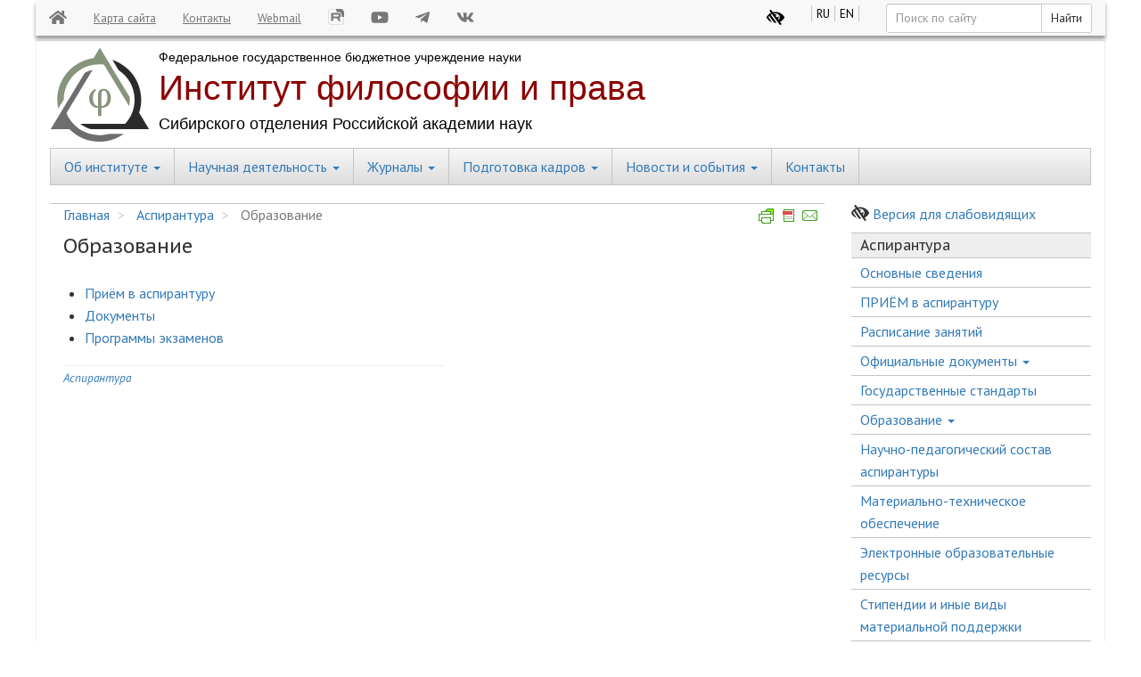

--- FILE ---
content_type: text/html; charset=UTF-8
request_url: https://philosophy.nsc.ru/aspirantura/sveden/education
body_size: 38850
content:
<!DOCTYPE html>
<html  lang="ru" dir="ltr">
  <head>
    <meta charset="utf-8" />
<meta name="description" content="Приём в аспирантуру Документы Программы экзаменов" />
<meta name="robots" content="index, follow" />
<link rel="canonical" href="https://philosophy.nsc.ru/aspirantura/sveden/education" />
<meta name="Generator" content="Drupal 10 (https://www.drupal.org)" />
<meta name="MobileOptimized" content="width" />
<meta name="HandheldFriendly" content="true" />
<meta name="viewport" content="width=device-width, initial-scale=1.0" />
<link rel="icon" href="/themes/custom/ifprsoran/favicon.svg" type="image/svg+xml" />
<link rel="alternate" hreflang="ru" href="https://philosophy.nsc.ru/aspirantura/sveden/education" />

    <meta name="yandex-verification" content="3126df7d828df79d" />
    <title>Образование | Институт философии и права СО РАН</title>
    <link rel="stylesheet" media="all" href="/sites/default/files/css/css_5snLYEtDgz1sK12INf-AkAKFH5opXZ5aW5nlF_z41es.css?delta=0&amp;language=ru&amp;theme=ifprsoran&amp;include=eJxNyFEOgCAIANALWR6pIZKjkThQl7fv18_3UI1ittFATnjgC7hFZhAtge9mrgY1psmbimgCObwv4VqCwNLRr8yOOslW1EqoEnx5pzcmcPoBN94q7w" />
<link rel="stylesheet" media="all" href="https://cdn.jsdelivr.net/npm/entreprise7pro-bootstrap@3.4.8/dist/css/bootstrap.min.css" integrity="sha256-zL9fLm9PT7/fK/vb1O9aIIAdm/+bGtxmUm/M1NPTU7Y=" crossorigin="anonymous" />
<link rel="stylesheet" media="all" href="https://cdn.jsdelivr.net/npm/@unicorn-fail/drupal-bootstrap-styles@0.0.2/dist/3.1.1/7.x-3.x/drupal-bootstrap.min.css" integrity="sha512-nrwoY8z0/iCnnY9J1g189dfuRMCdI5JBwgvzKvwXC4dZ+145UNBUs+VdeG/TUuYRqlQbMlL4l8U3yT7pVss9Rg==" crossorigin="anonymous" />
<link rel="stylesheet" media="all" href="https://cdn.jsdelivr.net/npm/@unicorn-fail/drupal-bootstrap-styles@0.0.2/dist/3.1.1/8.x-3.x/drupal-bootstrap.min.css" integrity="sha512-jM5OBHt8tKkl65deNLp2dhFMAwoqHBIbzSW0WiRRwJfHzGoxAFuCowGd9hYi1vU8ce5xpa5IGmZBJujm/7rVtw==" crossorigin="anonymous" />
<link rel="stylesheet" media="all" href="https://cdn.jsdelivr.net/npm/@unicorn-fail/drupal-bootstrap-styles@0.0.2/dist/3.2.0/7.x-3.x/drupal-bootstrap.min.css" integrity="sha512-U2uRfTiJxR2skZ8hIFUv5y6dOBd9s8xW+YtYScDkVzHEen0kU0G9mH8F2W27r6kWdHc0EKYGY3JTT3C4pEN+/g==" crossorigin="anonymous" />
<link rel="stylesheet" media="all" href="https://cdn.jsdelivr.net/npm/@unicorn-fail/drupal-bootstrap-styles@0.0.2/dist/3.2.0/8.x-3.x/drupal-bootstrap.min.css" integrity="sha512-JXQ3Lp7Oc2/VyHbK4DKvRSwk2MVBTb6tV5Zv/3d7UIJKlNEGT1yws9vwOVUkpsTY0o8zcbCLPpCBG2NrZMBJyQ==" crossorigin="anonymous" />
<link rel="stylesheet" media="all" href="https://cdn.jsdelivr.net/npm/@unicorn-fail/drupal-bootstrap-styles@0.0.2/dist/3.3.1/7.x-3.x/drupal-bootstrap.min.css" integrity="sha512-ZbcpXUXjMO/AFuX8V7yWatyCWP4A4HMfXirwInFWwcxibyAu7jHhwgEA1jO4Xt/UACKU29cG5MxhF/i8SpfiWA==" crossorigin="anonymous" />
<link rel="stylesheet" media="all" href="https://cdn.jsdelivr.net/npm/@unicorn-fail/drupal-bootstrap-styles@0.0.2/dist/3.3.1/8.x-3.x/drupal-bootstrap.min.css" integrity="sha512-kTMXGtKrWAdF2+qSCfCTa16wLEVDAAopNlklx4qPXPMamBQOFGHXz0HDwz1bGhstsi17f2SYVNaYVRHWYeg3RQ==" crossorigin="anonymous" />
<link rel="stylesheet" media="all" href="https://cdn.jsdelivr.net/npm/@unicorn-fail/drupal-bootstrap-styles@0.0.2/dist/3.4.0/8.x-3.x/drupal-bootstrap.min.css" integrity="sha512-tGFFYdzcicBwsd5EPO92iUIytu9UkQR3tLMbORL9sfi/WswiHkA1O3ri9yHW+5dXk18Rd+pluMeDBrPKSwNCvw==" crossorigin="anonymous" />
<link rel="stylesheet" media="all" href="/sites/default/files/css/css_r4t15LELtOznVnD8ujkPXAtFJY72nUdcXiiMq72lwG4.css?delta=9&amp;language=ru&amp;theme=ifprsoran&amp;include=eJxNyFEOgCAIANALWR6pIZKjkThQl7fv18_3UI1ittFATnjgC7hFZhAtge9mrgY1psmbimgCObwv4VqCwNLRr8yOOslW1EqoEnx5pzcmcPoBN94q7w" />
<link rel="stylesheet" media="all" href="//fonts.googleapis.com/css?family=PT+Sans+Caption:400,700|PT+Sans:400,400i,700,700i&amp;amp;subset=cyrillic" />
<link rel="stylesheet" media="all" href="/sites/default/files/css/css_qCKQi5WpNC6660xZV3Hec1oQ5N3SHOtJMJ0AOk1RFLc.css?delta=11&amp;language=ru&amp;theme=ifprsoran&amp;include=eJxNyFEOgCAIANALWR6pIZKjkThQl7fv18_3UI1ittFATnjgC7hFZhAtge9mrgY1psmbimgCObwv4VqCwNLRr8yOOslW1EqoEnx5pzcmcPoBN94q7w" />

    
    <!-- Yandex.Metrika counter --> <script type="text/javascript" > (function(m,e,t,r,i,k,a){m[i]=m[i]||function(){(m[i].a=m[i].a||[]).push(arguments)}; m[i].l=1*new Date();k=e.createElement(t),a=e.getElementsByTagName(t)[0],k.async=1,k.src=r,a.parentNode.insertBefore(k,a)}) (window, document, "script", "https://mc.yandex.ru/metrika/tag.js", "ym"); ym(44997448, "init", { clickmap:true, trackLinks:true, accurateTrackBounce:true }); </script> <noscript><div><img src="https://mc.yandex.ru/watch/44997448" style="position:absolute; left:-9999px;" alt="" /></div></noscript> <!-- /Yandex.Metrika counter -->
  </head>
  <body class="path-node page-node-type-page navbar-is-fixed-top has-glyphicons">
    <a href="#main-content" class="visually-hidden focusable skip-link">
      Перейти к основному содержанию
    </a>
    
      <div class="dialog-off-canvas-main-canvas" data-off-canvas-main-canvas>
    <!--LiveInternet counter--><script type="text/javascript">
new Image().src = "//counter.yadro.ru/hit?r"+
escape(document.referrer)+((typeof(screen)=="undefined")?"":
";s"+screen.width+"*"+screen.height+"*"+(screen.colorDepth?
screen.colorDepth:screen.pixelDepth))+";u"+escape(document.URL)+
";h"+escape(document.title.substring(0,80))+
";"+Math.random();</script><!--/LiveInternet-->
<div class="container" id="main-container">
  <header>

              
              <nav class="navbar navbar-default navbar-fixed-top" id="navbar-top" role="banner">
          <div class="container-fluid">
            <div class="navbar-header">
              
                                            <button type="button" class="navbar-toggle" data-toggle="collapse" data-target="#navbar-top-collapse">
                  <span class="sr-only">Toggle navigation</span>
                  <span class="icon-bar"></span>
                  <span class="icon-bar"></span>
                  <span class="icon-bar"></span>
                </button>
                          </div>

                                      <div id="navbar-top-collapse" class="navbar-collapse collapse">
                  <div class="region region-navigation-collapsible-left">
    <section id="block-verhniilinkglavnaa" data-block-plugin-id="block_content:f158cb40-840a-4673-ab6e-203e89ffaca3" class="block block-block-content block-block-contentf158cb40-840a-4673-ab6e-203e89ffaca3 clearfix">
  
    

      
            <div class="field field--name-field-link field--type-link field--label-hidden field--item"><a href="/"><i class="fa fa-home fa-lg"></i></a></div>
      
  </section>

<section id="block-verhniilinkkartasaita" data-block-plugin-id="block_content:6dabb956-e966-4c91-85e5-ad102e2c100e" class="block block-block-content block-block-content6dabb956-e966-4c91-85e5-ad102e2c100e clearfix">
  
    

      
            <div class="field field--name-field-link field--type-link field--label-hidden field--item"><a href="/sitemap">Карта сайта</a></div>
      
  </section>

<section id="block-verhniilinkkontakty" data-block-plugin-id="block_content:94336cc3-9587-476b-a297-a3d7f45adec4" class="block block-block-content block-block-content94336cc3-9587-476b-a297-a3d7f45adec4 clearfix">
  
    

      
            <div class="field field--name-field-link field--type-link field--label-hidden field--item"><a href="/contacts">Контакты</a></div>
      
  </section>

<section id="block-verhniilinkwebmail" data-block-plugin-id="block_content:1ca1be51-e3b3-4d19-94c3-c8e528d7fea6" class="block block-block-content block-block-content1ca1be51-e3b3-4d19-94c3-c8e528d7fea6 clearfix">
  
    

      
            <div class="field field--name-field-link field--type-link field--label-hidden field--item"><a href="https://mail.philosophy.nsc.ru/">Webmail</a></div>
      
  </section>

<section id="block-ifprsoran-verkhniylinkrutube" data-block-plugin-id="block_content:a0b9e47e-e46c-4a36-8e77-9bebeb1e42e9" class="block block-block-content block-block-contenta0b9e47e-e46c-4a36-8e77-9bebeb1e42e9 clearfix">
  
    

      
            <div class="field field--name-field-link field--type-link field--label-hidden field--item"><a href="https://rutube.ru/channel/50049642/"><div style="margin-bottom:4px"><img src="/sites/default/files/Icon_RUTUBE_grey_mono.svg" height="18px" /></div></a></div>
      
  </section>

<section id="block-verkhniylinkyoutube" data-block-plugin-id="block_content:5dc2de6b-dd77-42ea-a93a-87c7a30ff5d4" class="block block-block-content block-block-content5dc2de6b-dd77-42ea-a93a-87c7a30ff5d4 clearfix">
  
    

      
            <div class="field field--name-field-link field--type-link field--label-hidden field--item"><a href="https://www.youtube.com/channel/UCjkpvXyjp4fyiQG9nB6LZTA"><i class="fab fa-youtube fa-lg"></i></a></div>
      
  </section>

<section id="block-verkhniylinktelegram" data-block-plugin-id="block_content:130aa5ce-5f96-40ab-9a98-9fd42e6a4849" class="block block-block-content block-block-content130aa5ce-5f96-40ab-9a98-9fd42e6a4849 clearfix">
  
    

      
            <div class="field field--name-field-link field--type-link field--label-hidden field--item"><a href="http://t.me/PhilosophyNsk"><i class="fab fa-telegram-plane fa-lg"></i></a></div>
      
  </section>

<section id="block-verkhniylinkvk" data-block-plugin-id="block_content:3dd65e82-cccc-4423-94cb-974de7538e03" class="block block-block-content block-block-content3dd65e82-cccc-4423-94cb-974de7538e03 clearfix">
  
    

      
            <div class="field field--name-field-link field--type-link field--label-hidden field--item"><a href="https://vk.com/philosophynsk"><i class="fab fa-vk fa-lg"></i></a></div>
      
  </section>


  </div>

                  <div class="region region-navigation-collapsible-right">
    <section id="block-ifprsoran-glaz" data-block-plugin-id="block_content:78eb81c9-aed2-4f67-9dcc-5d4c95721c49" class="block block-block-content block-block-content78eb81c9-aed2-4f67-9dcc-5d4c95721c49 clearfix">
  
    

      
            <div class="field field--name-body field--type-text-with-summary field--label-hidden field--item"><p><a class="bvi-open" href="#" title="Версия сайта для слабовидящих"><i class="fas fa-low-vision fa-lg" style="color:black;"></i></a></p>
</div>
      
  </section>

<section class="language-switcher-language-url block block-language block-language-blocklanguage-interface clearfix" id="block-pereklucatelazyka" role="navigation" data-block-plugin-id="language_block:language_interface">
  
    

      <ul class="links"><li hreflang="ru" data-drupal-link-system-path="node/449" class="ru is-active" aria-current="page"><a href="/aspirantura/sveden/education" class="language-link is-active" hreflang="ru" data-drupal-link-system-path="node/449" aria-current="page">RU</a></li><li hreflang="en" data-drupal-link-system-path="node/449" class="en"><a href="/en/node/449" class="language-link" hreflang="en" data-drupal-link-system-path="node/449">EN</a></li></ul>
  </section>

<section id="block-verhniilinkformapoiska" data-block-plugin-id="block_content:52852a39-2a6f-4203-8b9f-41f7c403615d" class="block block-block-content block-block-content52852a39-2a6f-4203-8b9f-41f7c403615d clearfix">
  
    

      
            <div class="field field--name-body field--type-text-with-summary field--label-hidden field--item"><form action="/search" id="topnav-search" method="get" role="search">
<div class="input-group input-group-sm">
<input class="form-control" name="fulltext" placeholder="Поиск по сайту" type="search" value>
<div class="input-group-btn"><button class="btn btn-default" type="submit">Найти</button></div>
</div>
</form>
</div>
      
  </section>


  </div>

              </div>
                      </div>
        </nav>
          
                        <div class="region region-banner">
    <section id="block-shapkaslogotipom2" data-block-plugin-id="block_content:33fd8de3-c8a9-4057-9c2d-eee626e0cb72" class="block block-block-content block-block-content33fd8de3-c8a9-4057-9c2d-eee626e0cb72 clearfix">
  
    

      
            <div class="field field--name-body field--type-text-with-summary field--label-hidden field--item"><div class="banner2"><a href="/"><img style="height:100%;" src="/themes/custom/ifprsoran/images/banner2.svg" alt="Институт философии и права"></a></div>
</div>
      
  </section>


  </div>

          
                      <nav id="navbar-central" class="navbar navbar-default">
          <div class="container-fluid">
            <div class="navbar-header">
              <button type="button" class="navbar-toggle" data-toggle="collapse" data-target="#navbar-central-collapse">
                <span class="sr-only">Toggle navigation</span>
                <span class="icon-bar"></span>
                <span class="icon-bar"></span>
                <span class="icon-bar"></span>
              </button>
            </div>

                        <div id="navbar-central-collapse" class="navbar-collapse collapse">
                  
<h2 class="visually-hidden">Central Menu</h2>


  
              <ul id="menu-central" class="menu nav navbar-nav" role="menu" aria-labelledby="dropdownMenu">
                      <li >
          <a href="/about-list">Об институте <span class="caret"></span></a>
                        <ul class="dropdown-menu" role="menu" aria-labelledby="dLabel">
                      <li ><a href="/about" data-drupal-link-system-path="node/21">Краткие сведения</a></li>
                        <li ><a href="/official" data-drupal-link-system-path="node/8">Официальные документы</a></li>
                        <li >
          <a href="/history">История <span class="caret"></span></a>
                        <ul class="dropdown-menu" role="menu" aria-labelledby="dLabel">
                      <li ><a href="/history" data-drupal-link-system-path="node/327">История</a></li>
                        <li ><a href="/history/events" data-drupal-link-system-path="node/1164">События</a></li>
                        <li ><a href="/history/people" data-drupal-link-system-path="node/1165">Люди</a></li>
                        <li ><a href="/history/thought" data-drupal-link-system-path="node/1166">Идеи</a></li>
              </ul>
  
        </li>
                        <li >
          <a href="/history/photo">Фотоархив <span class="caret"></span></a>
                        <ul class="dropdown-menu" role="menu" aria-labelledby="dLabel">
                      <li ><a href="/history/photo" data-drupal-link-system-path="media_gallery/2">История в лицах</a></li>
                        <li ><a href="/snm/conference/2020photo" data-drupal-link-system-path="snm/conference/2020photo">Конференция молодых учёных 2020</a></li>
                        <li ><a href="/snm/conference/2022photo" data-drupal-link-system-path="snm/conference/2022photo">Конференция молодых учёных 2022</a></li>
                        <li ><a href="/conferences/ancient/photo2025" data-drupal-link-system-path="conferences/ancient/photo2025">«Античная философия и современность» 2025</a></li>
              </ul>
  
        </li>
                        <li ><a href="/administration" data-drupal-link-system-path="node/31">Руководство</a></li>
                        <li ><a href="/researchers" data-drupal-link-system-path="researchers">Страницы сотрудников</a></li>
                        <li ><a href="/structure" data-drupal-link-system-path="node/24">Научные подразделения</a></li>
                        <li ><a href="/staff" data-drupal-link-system-path="node/30">Прочие подразделения</a></li>
                        <li ><a href="/housing" data-drupal-link-system-path="node/437">Жилищная комиссия</a></li>
                        <li ><a href="/contacts" data-drupal-link-system-path="node/20">Контакты</a></li>
              </ul>
  
        </li>
                        <li >
          <a href="/research">Научная деятельность <span class="caret"></span></a>
                        <ul class="dropdown-menu" role="menu" aria-labelledby="dLabel">
                      <li ><a href="/research/research-areas" data-drupal-link-system-path="node/23">Направления исследований</a></li>
                        <li ><a href="/research/evaluation" data-drupal-link-system-path="node/27">Оценка результативности</a></li>
                        <li ><a href="/research/schools" data-drupal-link-system-path="node/25">Научные школы</a></li>
                        <li ><a href="/snm" data-drupal-link-system-path="node/255">Совет научной молодёжи</a></li>
                        <li >
          <a href="/conferences">Конференции <span class="caret"></span></a>
                        <ul class="dropdown-menu" role="menu" aria-labelledby="dLabel">
                      <li ><a href="/conferences/ancient" data-drupal-link-system-path="node/1317">Античная философия и современность</a></li>
                        <li ><a href="/snm/conference" data-drupal-link-system-path="node/257">Конференция молодых учёных</a></li>
                        <li ><a href="/conferences/sociocult_iden" data-drupal-link-system-path="node/1392">Социокультурная идентичность и историческая динамика</a></li>
                        <li ><a href="/conferences/heidegger" data-drupal-link-system-path="node/1460">Всероссийская конференция «Мартин Хайдеггер в контексте мысли XXI столетия: полвека спустя»</a></li>
              </ul>
  
        </li>
                        <li >
          <a href="/seminars">Семинары <span class="caret"></span></a>
                        <ul class="dropdown-menu" role="menu" aria-labelledby="dLabel">
                      <li ><a href="/seminar" data-drupal-link-system-path="node/952">Научный специализированный семинар Института философии и права СО РАН</a></li>
                        <li ><a href="/seminars/ai_se" data-drupal-link-system-path="node/1079">Научный семинар по социальной эпистемологии и искусственному интеллекту</a></li>
                        <li ><a href="/seminars/macrosociology" data-drupal-link-system-path="node/585">Научный семинар «Социальная философия и историческая макросоциология»</a></li>
                        <li ><a href="/node/1375" data-drupal-link-system-path="node/1375">Всероссийский научный вебинар по проблемам социальных и гуманитарных наук с международным участием «Соединяем пространства»</a></li>
              </ul>
  
        </li>
                        <li >
          <a href="/centers">Центры <span class="caret"></span></a>
                        <ul class="dropdown-menu" role="menu" aria-labelledby="dLabel">
                      <li ><a href="/ai_se" data-drupal-link-system-path="node/1087">Центр исследований искусственного интеллекта и социальной эпистемологии</a></li>
                        <li ><a href="/resource_center" data-drupal-link-system-path="node/1089">Ресурсный центр философских, социокультурных исследований и экспертизы социальных рисков ИФПР СО РАН</a></li>
              </ul>
  
        </li>
                        <li ><a href="/publications/books" data-drupal-link-system-path="publications/books">Книги</a></li>
                        <li ><a href="/books/eps" data-drupal-link-system-path="node/1284">Тематический сборник «Этносоциальные процессы в Сибири»</a></li>
                        <li ><a href="https://aristoteles.philosophy.nsc.ru">Сайт «Русский Аристотель»</a></li>
                        <li ><a href="/grants" data-drupal-link-system-path="node/16">Гранты</a></li>
                        <li ><a href="/research/projects" data-drupal-link-system-path="node/46">Проекты</a></li>
                        <li ><a href="/publications/visual-studies" data-drupal-link-system-path="node/6">Визуальные исследования</a></li>
                        <li ><a href="/research/analytics" data-drupal-link-system-path="node/12">Аналитика</a></li>
              </ul>
  
        </li>
                        <li >
          <a href="/publications/journals">Журналы <span class="caret"></span></a>
                        <ul class="dropdown-menu" role="menu" aria-labelledby="dLabel">
                      <li ><a href="/publications/journals" data-drupal-link-system-path="node/19">Список журналов</a></li>
                        <li ><a href="/publications/journals/phil-science" data-drupal-link-system-path="node/464">«Философия науки»</a></li>
                        <li ><a href="/publications/journals/chelovek.ru" data-drupal-link-system-path="node/298">Гуманитарный альманах «Человек.RU»</a></li>
                        <li ><a href="https://respublicaliteraria.ru">«Respublica literaria»</a></li>
              </ul>
  
        </li>
                        <li >
          <a href="/education">Подготовка кадров <span class="caret"></span></a>
                        <ul class="dropdown-menu" role="menu" aria-labelledby="dLabel">
                      <li ><a href="/education/university_chairs" data-drupal-link-system-path="node/346">Университетские кафедры</a></li>
                        <li ><a href="/aspirantura/sveden/common" data-drupal-link-system-path="node/14">Аспирантура</a></li>
                        <li ><a href="/education/continuing" data-drupal-link-system-path="node/1401">Дополнительное образование</a></li>
                        <li ><a href="/education/targeted_training" data-drupal-link-system-path="node/1299">Целевое обучение</a></li>
                        <li ><a href="/otkr_asp" data-drupal-link-system-path="node/1088">Проект «Открытая аспирантура»</a></li>
              </ul>
  
        </li>
                        <li >
          <a href="/news-events">Новости и события <span class="caret"></span></a>
                        <ul class="dropdown-menu" role="menu" aria-labelledby="dLabel">
                      <li ><a href="/news-events/fano-ras" data-drupal-link-system-path="node/26">Новости Минобрнауки и РАН</a></li>
                        <li ><a href="/events/conferences" data-drupal-link-system-path="events/conferences">Конференции и семинары</a></li>
                        <li ><a href="/taxonomy/term/18" data-drupal-link-system-path="taxonomy/term/18">Заседания учёного совета</a></li>
                        <li ><a href="/news-events/postgrad" data-drupal-link-system-path="news-events/postgrad">Аспирантура, докторантура</a></li>
                        <li ><a href="/snm/news" data-drupal-link-system-path="snm/news">Новости Совета научной молодёжи</a></li>
                        <li ><a href="/news-events/media" data-drupal-link-system-path="news-events/media">Публикации в СМИ</a></li>
                        <li ><a href="/search/news" data-drupal-link-system-path="search/news">Поиск в новостях</a></li>
              </ul>
  
        </li>
                        <li ><a href="/contacts" data-drupal-link-system-path="node/20">Контакты</a></li>
              </ul>
  



 

            </div>
          </div>
        </nav>
          
  </header>

        <div class="row">

            
                  <section class="col-sm-9" id="main-section">

                
                
                
                
                  <script>var pfHeaderImgUrl = '';var pfHeaderTagline = '';var pfdisableClickToDel = 0;var pfHideImages = 0;var pfImageDisplayStyle = 'right';var pfDisablePDF = 0;var pfDisableEmail = 0;var pfDisablePrint = 0;var pfCustomCSS = '';var pfBtVersion='2';(function(){var js,pf;pf=document.createElement('script');pf.type='text/javascript';pf.src='//cdn.printfriendly.com/printfriendly.js';document.getElementsByTagName('head')[0].appendChild(pf)})();</script><a href="https://www.printfriendly.com" style="color:#6D9F00;text-decoration:none;" class="printfriendly" onclick="window.print();return false;" title="Printer Friendly and PDF"><img style="border:none;-webkit-box-shadow:none;box-shadow:none;" src="/sites/default/files/printfriendly-pdf-email-button.png" alt="Print Friendly and PDF"/></a>
                
                          <a id="main-content"></a>
          <div class="print-only">  <div class="region region-content">
    <div data-drupal-messages-fallback class="hidden"></div>    <ol class="breadcrumb">
                <li >
                    <a href="/">Главная</a>
              </li>
                <li >
                    <a href="/aspirantura/sveden/common">Аспирантура</a>
              </li>
                <li  class="active">
                    Образование
              </li>
      </ol>

    <h1 class="page-header">
<span>Образование</span>
</h1>

  <article class="page full clearfix">

    
  
    

      <div class="content">
        <div class="layout layout--onecol">
    <div  class="layout__region layout__region--content">
      <section data-block-plugin-id="extra_field_block:node:page:content_moderation_control" class="block block-layout-builder block-extra-field-blocknodepagecontent-moderation-control clearfix">
  
    

      
  </section>

<section data-block-plugin-id="field_block:node:page:body" class="block block-layout-builder block-field-blocknodepagebody clearfix">
  
    

      
            <div class="field field--name-body field--type-text-with-summary field--label-hidden field--item"><ul>
<li><a href="/aspirantura/sveden/education/priem">Приём в аспирантуру</a></li>
<li><a href="/aspirantura/sveden/education/dokumenty-reglamentiruyushhie-obrazovatelnyj-process">Документы</a></li>
<li><a href="/aspirantura/sveden/еducation/programmy">Программы экзаменов</a></li>
</ul>
</div>
      
  </section>

<section data-block-plugin-id="extra_field_block:node:page:links" class="block block-layout-builder block-extra-field-blocknodepagelinks clearfix">
  
    

      
  </section>

<section data-block-plugin-id="field_block:node:page:field_meta_tags" class="block block-layout-builder block-field-blocknodepagefield-meta-tags clearfix">
  
    

      
  </section>

<section data-inline-block-uuid="7bdddbc7-a909-47c0-a7a4-dd98f83fc61c" data-block-plugin-id="inline_block:basic" class="block block-layout-builder block-inline-blockbasic clearfix">
  
    

      
            <div class="field field--name-body field--type-text-with-summary field--label-hidden field--item"><hr style="margin-top:.5em; margin-bottom:0em;" width="50%" align="left">
</div>
      
  </section>

<section data-block-plugin-id="field_block:node:page:field_categories" class="block block-layout-builder block-field-blocknodepagefield-categories clearfix">
  
    

      
      <div class="field field--name-field-categories field--type-entity-reference field--label-hidden field--items">
              <div class="field--item"><a href="/taxonomy/term/13" hreflang="ru">Аспирантура</a></div>
          </div>
  
  </section>


    </div>
  </div>

    </div>
  
  
</article>


  </div>
</div>
        
      </section>

                              <aside id="sidebar-second" class="sidebar col-sm-3" role="complementary">
              <div class="region region-sidebar-second" id="region-sidebar-second">
    <section id="block-versiyadlyaslabovidyaschikh" data-block-plugin-id="block_content:c3c8171a-e4de-4dd4-ab00-2b8129f7eb28" class="block block-block-content block-block-contentc3c8171a-e4de-4dd4-ab00-2b8129f7eb28 clearfix">
  
    

      
            <div class="field field--name-body field--type-text-with-summary field--label-hidden field--item"><div class="bvi-open-block"><i class="fas fa-low-vision" style="font-size:large"> </i>&nbsp;<a class="bvi-open" href="#" title="Версия сайта для слабовидящих">Версия для слабовидящих</a></div>
</div>
      
  </section>

<nav role="navigation" aria-labelledby="block-aspirantura-menu" id="block-aspirantura" data-block-plugin-id="system_menu_block:postgrad">
      
  <h2 id="block-aspirantura-menu">Аспирантура</h2>
  

                      <ul class="menu nav" id="menu-postgrad" data-sm-skip="true" role="menu" aria-labelledby="dropdownMenu">
                      <li ><a href="/aspirantura/sveden/common" data-drupal-link-system-path="node/14">Основные сведения</a></li>
                        <li ><a href="/education/postgrad/admission" data-drupal-link-system-path="node/28">ПРИЁМ в аспирантуру</a></li>
                        <li ><a href="/aspirantura/sveden/education/schedule" data-drupal-link-system-path="node/504">Расписание занятий</a></li>
                        <li >
          <a href="/education/postgrad/licence">Официальные документы <span class="caret"></span></a>
                        <ul class="sub-menu" role="menu" aria-labelledby="dLabel">
                      <li ><a href="/aspirantura/sveden/dokument/norm" data-drupal-link-system-path="node/488">Нормативные</a></li>
                        <li ><a href="/aspirantura/sveden/dokument/local" data-drupal-link-system-path="node/489">Локальные</a></li>
                        <li ><a href="/education/postgrad/licence" data-drupal-link-system-path="node/9">Лицензии</a></li>
                </ul>
      
        </li>
                        <li ><a href="/aspirantura/sveden/statestandards" data-drupal-link-system-path="node/473">Государственные стандарты</a></li>
                        <li >
          <a href="/aspirantura/sveden/education">Образование <span class="caret"></span></a>
                        <ul class="sub-menu" role="menu" aria-labelledby="dLabel">
                      <li >
          <a href="/education/postgrad/admission">Для поступающих <span class="caret"></span></a>
                        <ul class="sub-menu" role="menu" aria-labelledby="dLabel">
                      <li ><a href="/education/postgrad/admission" data-drupal-link-system-path="node/28">ПРИЁМ в аспирантуру</a></li>
                        <li ><a href="/node/1295" data-drupal-link-system-path="node/1295">Памятка абитуриенту, поступающему на целевое обучение</a></li>
                        <li ><a href="/education/postgrad/exams" data-drupal-link-system-path="node/29">Программы экзаменов</a></li>
                        <li ><a href="/node/827" data-drupal-link-system-path="node/827">Расписание вступительных экзаменов 2021 – 2022 учебный год</a></li>
                </ul>
      
        </li>
                        <li >
          <a href="/aspirantura/sveden/education/aspirant">Для аспирантов <span class="caret"></span></a>
                        <ul class="sub-menu" role="menu" aria-labelledby="dLabel">
                      <li ><a href="/aspirantura/sveden/education/schedule" data-drupal-link-system-path="node/504">Расписание занятий</a></li>
                        <li ><a href="/aspirantura/sveden/education/exams" data-drupal-link-system-path="node/507">Расписание экзаменов и зачётов</a></li>
                        <li ><a href="/aspirantura/sveden/education/candexams" data-drupal-link-system-path="node/508">Промежуточная аттестация (кандидатские экзамены)</a></li>
                        <li ><a href="/aspirantura/sveden/education/gia" data-drupal-link-system-path="node/510">Государственная итоговая аттестация (ГИА)</a></li>
                        <li ><a href="/aspirantura/sveden/education/nauchnaya_attestatsiya" data-drupal-link-system-path="node/509">Научная аттестация</a></li>
                        <li ><a href="/aspirantura/sveden/education/training" data-drupal-link-system-path="node/511">Практика</a></li>
                        <li ><a href="/aspirantura/sveden/education/list" data-drupal-link-system-path="node/505">Список аспирантов</a></li>
                </ul>
      
        </li>
                </ul>
      
        </li>
                        <li ><a href="/aspirantura/sveden/employees" data-drupal-link-system-path="node/451">Научно-педагогический состав аспирантуры</a></li>
                        <li ><a href="/aspirantura/sveden/objects" data-drupal-link-system-path="node/452">Материально-техническое обеспечение</a></li>
                        <li ><a href="/aspirantura/sveden/budget" data-drupal-link-system-path="node/474">Электронные образовательные ресурсы</a></li>
                        <li ><a href="/aspirantura/sveden/grants" data-drupal-link-system-path="node/453">Стипендии и иные виды материальной поддержки</a></li>
                        <li ><a href="/aspirantura/sveden/mesta" data-drupal-link-system-path="node/454">Вакантные места для приема (перевода)</a></li>
                        <li ><a href="/education/council" data-drupal-link-system-path="node/17">Диссертационный совет</a></li>
                        <li ><a href="https://oc.philosophy.nsc.ru">Личный кабинет</a></li>
                </ul>
      


  </nav>

  </div>

          </aside>
              
    </div>
      
                              <footer id="footer" class="footer row" role="contentinfo">
            <div id="footer-left" class="col-xs-6">
                <div class="region region-footer-left">
    <section id="block-podvalsleva" data-block-plugin-id="block_content:d642979a-4e07-41dc-936f-b0632302a85b" class="block block-block-content block-block-contentd642979a-4e07-41dc-936f-b0632302a85b clearfix">
  
    

      
            <div class="field field--name-body field--type-text-with-summary field--label-hidden field--item"><p><strong>Контакты</strong></p>
<address>
<p>© 2017–2025 ИФПР СО РАН<br>630090 Новосибирск, улица Николаева,&nbsp;8<br>Тел.: <a href="tel:+73833300975">+7 (383) 330-09-75</a>,<br>Факс: <a href="tel:+73833300975">+7 (383) 330-09-75</a><br><span class="spamspan"><span class="u">priem</span> [at] <span class="d">philosophy.nsc.ru</span><span class="t"> (priem[at]philosophy[dot]nsc[dot]ru)</span></span></p>
</address>
</div>
      
  </section>


  </div>

            </div>
            <div id="footer-right" class="col-xs-6">
                <div class="region region-footer-right">
    <section id="block-podvalsprava" data-block-plugin-id="block_content:d12fdb70-1a5a-40b4-96db-0382ffe64869" class="block block-block-content block-block-contentd12fdb70-1a5a-40b4-96db-0382ffe64869 clearfix">
  
    

      
            <div class="field field--name-body field--type-text-with-summary field--label-hidden field--item"><p><strong>Поддержка</strong></p>
<div style="line-height:20px"><a href="/user/login">Вход на сайт</a><br>
<span class="spamspan"><span class="u">webmaster</span> [at] <span class="d">philosophy.nsc.ru</span><span class="t"> (Webmaster)</span></span><br>
<a href="https://www.drupal.org/" target="_blank">Drupal</a></div>
</div>
      
  </section>


  </div>

            </div>
          </footer>
              
  </div>

  </div>

    
    <script type="application/json" data-drupal-selector="drupal-settings-json">{"path":{"baseUrl":"\/","pathPrefix":"","currentPath":"node\/449","currentPathIsAdmin":false,"isFront":false,"currentLanguage":"ru"},"pluralDelimiter":"\u0003","suppressDeprecationErrors":true,"ajaxPageState":{"libraries":"eJxNjkEOgzAMBD8UyJOQEwxyZeLIa2jz-_aCymGlmTltMQuEU8_lpqU7L9IkUjXnvPrZSedVSG2f6UWfJFt3mFPL5ZKHbdaC3gw7-FF3tUI6IYZK25PSsDOWVVDtYh_ZGlfThE7Hby1b2U5UCk4ICkFIxf3iXxIGgo9cCPwFPCFOKw","theme":"ifprsoran","theme_token":null},"ajaxTrustedUrl":[],"bootstrap":{"forms_has_error_value_toggle":1,"modal_animation":1,"modal_backdrop":"true","modal_focus_input":1,"modal_keyboard":1,"modal_select_text":1,"modal_show":1,"modal_size":""},"statistics":{"data":{"nid":"449"},"url":"\/core\/modules\/statistics\/statistics.php"},"ajax":[],"user":{"uid":0,"permissionsHash":"758cdc3d7c6bff8346b68694757ab20f18938846662d1e663fe5a2194ea71294"}}</script>
<script src="/sites/default/files/js/js_kYfLJGah8-FUxiMnpHpy0Vh-QPe41BuMZG4RuNmgFx0.js?scope=footer&amp;delta=0&amp;language=ru&amp;theme=ifprsoran&amp;include=eJxNjUsOgzAMBS8UyJHQc3AiVyGObNPP7dsNKosnzczmkWp4GGami7ZpvMmQSEWN827nRF93Qde24oF3kjrN1TAyPeVmVUfgxa4H32rrSuiLx6fLaMknjt9GVqqnFwQnD4R4SPHr7V--MJg_4A"></script>
<script src="https://cdn.jsdelivr.net/npm/entreprise7pro-bootstrap@3.4.8/dist/js/bootstrap.min.js" integrity="sha256-3XV0ZwG+520tCQ6I0AOlrGAFpZioT/AyPuX0Zq2i8QY=" crossorigin="anonymous"></script>
<script src="/sites/default/files/js/js_OPxQ7QK22iCG0k3hOMUBZP96UCDPj9msbNya6FXSo8M.js?scope=footer&amp;delta=2&amp;language=ru&amp;theme=ifprsoran&amp;include=eJxNjUsOgzAMBS8UyJHQc3AiVyGObNPP7dsNKosnzczmkWp4GGami7ZpvMmQSEWN827nRF93Qde24oF3kjrN1TAyPeVmVUfgxa4H32rrSuiLx6fLaMknjt9GVqqnFwQnD4R4SPHr7V--MJg_4A"></script>

  </body>
</html>


--- FILE ---
content_type: image/svg+xml
request_url: https://philosophy.nsc.ru/themes/custom/ifprsoran/images/banner2.svg
body_size: 6115
content:
<?xml version="1.0" encoding="UTF-8" standalone="no"?>
<svg
   xmlns:dc="http://purl.org/dc/elements/1.1/"
   xmlns:cc="http://creativecommons.org/ns#"
   xmlns:rdf="http://www.w3.org/1999/02/22-rdf-syntax-ns#"
   xmlns:svg="http://www.w3.org/2000/svg"
   xmlns="http://www.w3.org/2000/svg"
   xmlns:sodipodi="http://sodipodi.sourceforge.net/DTD/sodipodi-0.dtd"
   xmlns:inkscape="http://www.inkscape.org/namespaces/inkscape"
   width="163.50002mm"
   height="26.625mm"
   viewBox="0 0 163.50002 26.625"
   version="1.1"
   id="svg387"
   inkscape:version="1.0.1 (3bc2e813f5, 2020-09-07)"
   sodipodi:docname="banner1.svg">
  <defs
     id="defs17" />
  <sodipodi:namedview
     id="base"
     pagecolor="#ffffff"
     bordercolor="#666666"
     borderopacity="1.0"
     inkscape:pageopacity="0.0"
     inkscape:pageshadow="2"
     inkscape:zoom="1.4111111"
     inkscape:cx="341.98155"
     inkscape:cy="29.232583"
     inkscape:document-units="mm"
     inkscape:current-layer="layer1"
     inkscape:document-rotation="0"
     showgrid="false"
     inkscape:window-width="1904"
     inkscape:window-height="984"
     inkscape:window-x="0"
     inkscape:window-y="12"
     inkscape:window-maximized="0"
     inkscape:pagecheckerboard="false" />
  <metadata
     id="metadata384">
    <rdf:RDF>
      <cc:Work
         rdf:about="">
        <dc:format>image/svg+xml</dc:format>
        <dc:type
           rdf:resource="http://purl.org/dc/dcmitype/StillImage" />
        <dc:title />
      </cc:Work>
    </rdf:RDF>
  </metadata>
  <g
     inkscape:groupmode="layer"
     id="layer2"
     inkscape:label="Back"
     transform="translate(-69.792503,-22.232494)">
    <rect
       style="opacity:0;fill:#ffffff;stroke-width:0.264583"
       id="rect16"
       width="163.50002"
       height="26.625"
       x="69.792503"
       y="22.232494" />
  </g>
  <g
     inkscape:label="Слой 1"
     inkscape:groupmode="layer"
     id="layer1"
     style="display:inline;opacity:1"
     transform="translate(-69.792503,-22.232494)">
    <text
       xml:space="preserve"
       style="font-style:normal;font-variant:normal;font-weight:normal;font-stretch:normal;font-size:3.91731px;line-height:1.35;font-family:sans-serif;-inkscape-font-specification:'sans-serif, Normal';font-variant-ligatures:normal;font-variant-caps:normal;font-variant-numeric:normal;font-variant-east-asian:normal;display:inline;fill:#000000;fill-opacity:1;stroke:none;stroke-width:0.294262;stroke-miterlimit:4;stroke-dasharray:none"
       x="96.832863"
       y="27.301458"
       id="text14"><tspan
         sodipodi:role="line"
         id="tspan16"
         x="96.832863"
         y="27.301458"
         style="font-style:normal;font-variant:normal;font-weight:normal;font-stretch:normal;font-size:3.13385px;font-family:sans-serif;-inkscape-font-specification:'sans-serif, Normal';font-variant-ligatures:normal;font-variant-caps:normal;font-variant-numeric:normal;font-variant-east-asian:normal;stroke-width:0.294262">Федеральное государственное бюджетное учреждение науки</tspan><tspan
         sodipodi:role="line"
         id="tspan18"
         x="96.832863"
         y="36.983944"
         style="font-style:normal;font-variant:normal;font-weight:normal;font-stretch:normal;font-size:8.61808px;font-family:sans-serif;-inkscape-font-specification:'sans-serif, Normal';font-variant-ligatures:normal;font-variant-caps:normal;font-variant-numeric:normal;font-variant-east-asian:normal;fill:#8b0000;fill-opacity:1;stroke-width:0.294262">Институт философии и права</tspan><tspan
         sodipodi:role="line"
         id="tspan20"
         x="96.832863"
         y="44.224236"
         style="stroke-width:0.294262">Сибирского отделения Российской академии наук</tspan></text>
    <path
       fill="#6d6e70"
       stroke="none"
       d="m 88.170002,45.339998 c -1.71,1.24 -3.82,1.97 -6.110001,1.97 -2.91,0 -5.54,-1.2 -7.44,-3.120001 H 69.98 c 2.850001,-4.74 5.600001,-9.240001 8.480001,-14.040002 0.6,-0.33 1.25,-0.57 1.94,-0.72 l -6.49,10.790002 c 1.33,3.2 4.48,5.450001 8.15,5.450001 0.83,0 1.65,-0.12 2.410001,-0.33 z"
       id="path53"
       style="stroke-width:0.01" />
    <path
       fill="#2a2a2a"
       stroke="none"
       d="m 85.340002,26.939995 c 4.17,1.37 7.170001,5.300001 7.170001,9.920001 0,1.130001 -0.18,2.220001 -0.520001,3.260001 l 2.470001,4.08 h -4.950001 -0.01 -2.55 v 0 h -6.97 c -0.96,-0.28 -1.85,-0.73 -2.61,-1.33 h 11.14 c 1.47,-1.58 2.36,-3.69 2.36,-6.010001 0,-3.08 -1.58,-5.81 -3.98,-7.380001 z"
       id="path67"
       style="stroke-width:0.01" />
    <path
       fill="#86947b"
       stroke="none"
       d="m 84.830002,28.259995 4.82,7.970002 c 0.02,0.21 0.03,0.419999 0.03,0.629999 0,0.560001 -0.06,1.100001 -0.17,1.620001 l -6.28,-10.360002 c -0.380001,-0.05 -0.770001,-0.07 -1.16,-0.07 -4.860001,0 -8.790001,3.92 -8.820001,8.760002 l -0.84,1.4 -0.01,-0.05 -0.46,0.77 c 0,-0.04 0,-0.06 0,0 l -0.09,0.15 c -0.15,-0.72 -0.23,-1.46 -0.23,-2.220001 0,-5.290001 3.93,-9.670001 9.04,-10.360001 l 1.560001,-2.58 2.63,4.34 z"
       id="path81"
       style="stroke-width:0.01" />
    <path
       fill="#86947b"
       stroke="none"
       d="m 81.760001,40.919997 v -2.04 c -0.29,0 -0.51,-0.02 -0.64,-0.05 -0.14,-0.04 -0.3,-0.11 -0.51,-0.22 -0.32,-0.19 -0.57,-0.46 -0.77,-0.82 -0.2,-0.37 -0.29,-0.76 -0.29,-1.17 0,-0.400001 0.07,-0.780001 0.22,-1.130001 0.15,-0.35 0.36,-0.64 0.64,-0.87 0.15,-0.14 0.38,-0.29 0.66,-0.47 l 0.21,0.32 c -0.28,0.23 -0.48,0.5 -0.6,0.8 -0.12,0.31 -0.18,0.7 -0.18,1.180001 0,1.26 0.42,1.92 1.26,2.01 v -2.500001 c 0,-0.47 0.05,-0.83 0.16,-1.07 0.1,-0.25 0.28,-0.44 0.56,-0.58 0.200001,-0.11 0.420001,-0.16 0.670001,-0.16 0.52,0 0.95,0.22 1.3,0.66 0.34,0.45 0.52,1.01 0.52,1.69 0,0.47 -0.1,0.890001 -0.3,1.270001 -0.19,0.37 -0.47,0.64 -0.81,0.82 -0.150001,0.07 -0.28,0.13 -0.400001,0.17 -0.229999,0.08 -0.51,0.12 -0.87,0.12 v 2.04 z m 0,0 z m 0.83,-2.46 c 0.450001,0 0.820001,-0.19 1.090001,-0.58 0.28,-0.4 0.41,-0.9 0.41,-1.51 0,-0.540001 -0.08,-0.960001 -0.24,-1.290001 -0.16,-0.32 -0.38,-0.48 -0.650001,-0.48 -0.229999,0 -0.39,0.09 -0.479999,0.29 -0.08,0.19 -0.130001,0.55 -0.130001,1.07 z"
       id="path95"
       style="stroke-width:0.01" />
  </g>
</svg>
